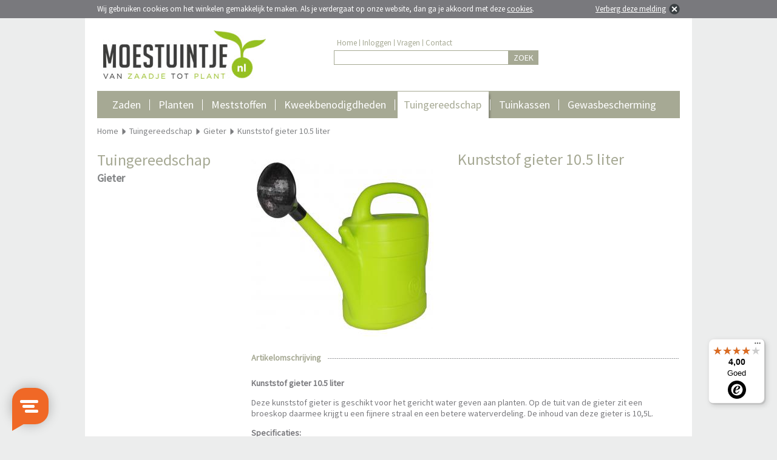

--- FILE ---
content_type: text/html; charset=utf-8
request_url: https://www.moestuintje.nl/kunststof-gieter-10-5-liter
body_size: 4895
content:
<?xml version="1.0" encoding="UTF-8"?>
<!DOCTYPE html PUBLIC "-//W3C//DTD XHTML 1.0 Strict//EN" "https://www.w3.org/TR/xhtml1/DTD/xhtml1-strict.dtd">
<html xmlns="https://www.w3.org/1999/xhtml" dir="ltr" lang="nl" xml:lang="nl">
    <head>
    	<title>Talen Tools Kunststof gieter 10.5 liter  | Moestuintje.nl</title>
                <meta name="keywords" content="" />
                        <meta name="description" content="Kunststof gieter 10.5 liter  - nu eenvoudig online kopen bij Moestuintje.nl - Koop nu en betaal pas over 14 dagen!" />
                <meta name="robots" content="index,follow" />
        <meta name="Author" content="Moestuintje.nl" />
        <meta name="Copyright" content="Moestuintje.nl" />
        <meta name="ahrefs-site-verification" content="78903067c350ece497f734a34c625d039227b890506965bda13fd5a47a3358df" />
        <base href="https://www.moestuintje.nl/" />
		<meta name="google-site-verification" content="fIrUi9drryp6AW7hjWVAE6J_2r8McLXK25cUYXzxbX4" />
		
		<link href="https://www.tuinexpress.nl/kunststof-gieter-10-5-liter" rel="canonical" />
		<link href="https://www.moestuintje.nl/image/cache/data/talentools/kunststof-gieter-10-5-liter-0_300x300.jpg" rel="image_src" />
		<link rel="alternate" href="https://www.moestuintje.nl/kunststof-gieter-10-5-liter" hreflang="nl-NL" />

	<link rel="stylesheet" href='https://fonts.googleapis.com/css?family=Source+Sans+Pro' type='text/css' />
	    <link rel="stylesheet" href="catalog/view/theme/desktop_v2/stylesheet/desktop.css.php" type="text/css" media="all" />
        <!--[if IE 7]><link rel="stylesheet" href="catalog/view/theme/desktop_v2/stylesheet/desktop_ie7.css" type="text/css" media="all" /><![endif]-->
	<link rel="stylesheet" type="text/css" href="catalog/view/javascript/slides/slides.css" media="screen" />
    <link rel="stylesheet" type="text/css" href="catalog/view/javascript/jquery/jquery-ui.css" media="screen" />
    <link rel="stylesheet" type="text/css" href="catalog/view/javascript/jquery.fancybox-1.3.4/fancybox/jquery.fancybox-1.3.4.css" media="screen" />
    
    <script type="text/javascript" src="catalog/view/javascript/jquery/jquery-1.5.1.min.js"></script>
    <script type="text/javascript" src="catalog/view/javascript/jquery/jquery-ui-1.8.19.min.js"></script>   
    <script type="text/javascript" src="catalog/view/javascript/jquery/jquery.ui.touch-punch.min.js"></script>
    <script type="text/javascript" src="catalog/view/javascript/jquery/jquery.history.min.js"></script>
    <script type="text/javascript" src="catalog/view/javascript/livefilter/livefilter.min.js"></script>
    <script type="text/javascript" src="catalog/view/javascript/livesearch/livesearch.min.js"></script>
    <script type="text/javascript" src="catalog/view/javascript/jquery.fancybox-1.3.4/fancybox/jquery.fancybox-1.3.4.pack.js"></script>
	<script type="text/javascript" src="catalog/view/javascript/jquery.fancybox-1.3.4/fancybox/jquery.load.fancybox.js"></script>
    <script type="text/javascript" src="catalog/view/javascript/slides/slides.jquery.min.js"></script>
    <script type="text/javascript" src="catalog/view/javascript/cart/cart.min.js"></script>
    <script type="text/javascript" src="catalog/view/javascript/menu/menu.min.js"></script>
    <script type="text/javascript" src="catalog/view/javascript/newsletter/newsletter.min.js"></script>
    <script type="text/javascript" src="catalog/view/javascript/packages/packages.min.js"></script>
    <script type="text/javascript" src="catalog/view/javascript/notouch/notouch.min.js"></script>

        
    
   	</head>
    <body>
        <div id="cookie"></div>
        <div id="websiteholder">
            <div id="header">
                <div id="header_logo">
                    <a href="https://www.moestuintje.nl/" title="Moestuintje.nl"><img src="https://www.moestuintje.nl/image/data/templates/moestuintje/moestuintje-logo.jpg" alt="Moestuintje.nl" border="0" /></a>
                	                </div>
                <div id="topmenu">
                    <div id="menuitem">
                        <a href="https://www.moestuintje.nl/" title="Home">Home</a>
                    </div>
                    <div id="menuitem_seperator">&nbsp;</div>
                    <div id="menuitem">
                    	                        	<a href="https://www.moestuintje.nl/index.php?route=account/login" title="Inloggen">Inloggen</a>
                                            </div>
                    <div id="menuitem_seperator">&nbsp;</div>
                    <div id="menuitem">
                    	                                                                            </div>
                                        <div id="menuitem">
                        <a href="https://www.moestuintje.nl/veel-gestelde-vragen" title="Veel gestelde vragen">Vragen</a>
                    </div>
                    <div id="menuitem_seperator">&nbsp;</div>
                    <div id="menuitem">
                        <a href="https://www.moestuintje.nl/contact" title="Contact">Contact</a>
                    </div>
                </div>
                <div id="search">
                    <div id="searchfieldholder"><input id="searchfield" type="text" name="search"  value="" autocomplete="off" /></div>
                    <div id="searchbuttonholder"><a onclick="moduleSearch();" title="Zoeken">ZOEK</a></div>
                </div>
                                            </div>
            
            <div id="menu">
            	            	            	                                                                <div class="menuitem_level1">
                            	                        		                            		                                                    <a href="https://www.moestuintje.nl/zaden" title="Zaden">Zaden</a>
                                                    </div>
                                                                                                	<div class="menuitem_level1_seperator">&nbsp;</div>
                                                                <div class="menuitem_level1">
                            	                        		                            		                                                    <a href="https://www.moestuintje.nl/planten" title="Planten">Planten</a>
                                                    </div>
                                                                                                	<div class="menuitem_level1_seperator">&nbsp;</div>
                                                                <div class="menuitem_level1">
                            	                        		                            		                                                    <a href="https://www.moestuintje.nl/meststoffen" title="Meststoffen">Meststoffen</a>
                                                    </div>
                                                                                                	<div class="menuitem_level1_seperator">&nbsp;</div>
                                                                <div class="menuitem_level1">
                            	                        		                            		                                                    <a href="https://www.moestuintje.nl/kweekbenodigdheden" title="Kweekbenodigdheden">Kweekbenodigdheden</a>
                                                    </div>
                                                                                                	<div class="menuitem_level1_seperator">&nbsp;</div>
                                                                <div id="menuitem_level1_selected" class="menuitem_level1_selected">
                        		                        		                            		                                                    <a href="https://www.moestuintje.nl/tuingereedschap" title="Tuingereedschap">Tuingereedschap</a>
                                                    </div>
                                                                                                	<div class="menuitem_level1_seperator">&nbsp;</div>
                                                                <div class="menuitem_level1">
                        		                        		                            		                                                    <a href="https://www.moestuintje.nl/tuinkassen" title="Tuinkassen">Tuinkassen</a>
                                                    </div>
                                                                                                	<div class="menuitem_level1_seperator">&nbsp;</div>
                                                                <div class="menuitem_level1">
                        		                        		                            		                                                    <a href="https://www.moestuintje.nl/gewasbescherming" title="Gewasbescherming">Gewasbescherming</a>
                                                    </div>
                                                                    </div>
            
                            <div id="breadcrumb" itemscope itemtype="https://schema.org/BreadcrumbList">
                	<div id="item" itemprop="itemListElement" itemscope itemtype="http://schema.org/ListItem"><a href="https://www.moestuintje.nl/" title="Home" itemprop="item"><span itemprop="name">Home</span></a><meta itemprop="position" content="1" /></div>
                    
                                                            
                                                                                                                	<div id="seperator">&nbsp;</div>
                        	<div id="item" itemprop="itemListElement" itemscope itemtype="http://schema.org/ListItem"><a href="https://www.moestuintje.nl/tuingereedschap" title="Tuingereedschap" itemprop="item"><span itemprop="name">Tuingereedschap</span></a><meta itemprop="position" content="2" /></div>
                                                                                            	<div id="seperator">&nbsp;</div>
                        	<div id="item" itemprop="itemListElement" itemscope itemtype="http://schema.org/ListItem"><a href="https://www.moestuintje.nl/tuingereedschap/gieter" title="Gieter" itemprop="item"><span itemprop="name">Gieter</span></a><meta itemprop="position" content="3" /></div>
                                                                                            	<div id="seperator">&nbsp;</div>
                        	<div id="item" itemprop="itemListElement" itemscope itemtype="http://schema.org/ListItem"><a href="https://www.moestuintje.nl/tuingereedschap/gieter/kunststof-gieter-10-5-liter" title="Kunststof gieter 10.5 liter " itemprop="item"><span itemprop="name">Kunststof gieter 10.5 liter </span></a><meta itemprop="position" content="4" /></div>
                                                            </div>
            
<div id="content">
	<div id="leftcolumn">
		   			<div class="boxleft">
  <div class="top"><h2 id="h1_title">Tuingereedschap</h2><h2>Gieter</h2></div>
  </div>   		        
        
    </div>
    
    <div id="rightcolumn">
    	<div id="product_holder" itemscope itemtype="https://data-vocabulary.org/Product">
        	    		<div id="product_image">                
            	<a id="image_popup"  href="https://www.moestuintje.nl/image/cache/data/talentools/kunststof-gieter-10-5-liter-0_1000x958.jpg" class="group" rel="group"  title="Kunststof gieter 10.5 liter "><img src="https://www.moestuintje.nl/image/cache/data/talentools/kunststof-gieter-10-5-liter-0_300x300.jpg" title="Kunststof gieter 10.5 liter " alt="Kunststof gieter 10.5 liter " id="image" width="300" height="300" itemprop="image" /></a>
            	            	            	            </div>
            
                        <div id="product_details">
            	<form action="https://www.moestuintje.nl/index.php?route=checkout/cart" method="post" enctype="multipart/form-data" id="productform">
            
                    <h1><span itemprop="name">Kunststof gieter 10.5 liter </span></h1>
                    <br />

                       
                        
                </form>       
            </div>
            
                                    
                        
                        <div id="hr1">
                <span id="title">Artikelomschrijving</span>
                <a name="product-description"></a>
            </div>
            <div id="product_description">
            	<span itemprop="description">
            		<p>
	<strong>Kunststof gieter 10.5 liter <br />
	</strong></p>
<p>
	Deze kunststof gieter is geschikt voor het gericht water geven aan planten. Op de tuit van de gieter zit een broeskop daarmee krijgt u een fijnere straal en een betere waterverdeling. De inhoud van deze gieter is 10,5L.</p>
<p>
	<strong>Specificaties:</strong></p>
<ul>
	<li>
		Materiaal: Kunststof</li>
	<li>
		Kleur: Groen</li>
	<li>
		Inhoud gieter: 10.5 liter</li>
</ul>
            		            	</span>
            </div>
            
                                    
                                    
                                </div>
        
                        
         
         
        
                        	<div id="product_holder">
            	<div id="hr1">
                    <span id="title">Gerelateerde artikelen</span>
                </div>
            </div>
            <div id="product_related">
                <div id="products_listing">
                                            <div id="product">
                                                        <div id="information">
                                <div id="title">
                                    <a href="https://www.moestuintje.nl/tuingereedschap/gieter/gieter-gegalvaniseerd-10-liter-met-broes" title="Gieter gegalvaniseerd 8 liter met broes">Gieter gegalvaniseerd 8 liter met broes</a>
                                </div>
                                                                <div id="description">Gegalvaniseerde gieter met een inhoud van 10 ...</div>
                                                                <div id="link">
                                    <a href="https://www.moestuintje.nl/tuingereedschap/gieter/gieter-gegalvaniseerd-10-liter-met-broes" title="Gieter gegalvaniseerd 8 liter met broes">meer informatie</a>
                                </div>
                                                            </div>
                            <a href="https://www.moestuintje.nl/tuingereedschap/gieter/gieter-gegalvaniseerd-10-liter-met-broes" title="Gieter gegalvaniseerd 8 liter met broes"><img src="https://www.moestuintje.nl/image/cache/data/talentools/633-0_125x125.jpg" alt="Gieter gegalvaniseerd 8 liter met broes" hspace="15" vspace="35" width="125" height="125" border="0" /></a>
                                                        
<div id="product-rollover" onmouseleave="$('#product-image-3690').attr('src', 'https://www.moestuintje.nl/image/cache/data/talentools/633-0_150x150.jpg');">
	<a id="product-rollover-link" href="https://www.moestuintje.nl/tuingereedschap/gieter/gieter-gegalvaniseerd-10-liter-met-broes"></a>
        	<div id="information">
        <div id="title">
        	<a href="https://www.moestuintje.nl/tuingereedschap/gieter/gieter-gegalvaniseerd-10-liter-met-broes" title="Gieter gegalvaniseerd 8 liter met broes">Gieter gegalvaniseerd 8 liter met broes</a>
        </div>
                <div id="description">Gegalvaniseerde gieter met een inhoud van 10 ...</div>
                <div id="link">
            <a href="https://www.moestuintje.nl/tuingereedschap/gieter/gieter-gegalvaniseerd-10-liter-met-broes" title="Gieter gegalvaniseerd 8 liter met broes">meer informatie</a>
        </div>
            </div>
	<a href="https://www.moestuintje.nl/tuingereedschap/gieter/gieter-gegalvaniseerd-10-liter-met-broes" title="Gieter gegalvaniseerd 8 liter met broes"><img id="product-image-3690" src="https://www.moestuintje.nl/image/cache/data/talentools/633-0_150x150.jpg" alt="Gieter gegalvaniseerd 8 liter met broes" hspace="8" vspace="20" width="150" height="150" border="0" /></a>
	
        </div>
                                                    </div>
                                            <div id="product">
                                                        <div id="information">
                                <div id="title">
                                    <a href="https://www.moestuintje.nl/tuingereedschap/gieter/metalen-gieter-07-liter-creme" title="Metalen gieter 0,7 liter creme">Metalen gieter 0,7 liter creme</a>
                                </div>
                                                                <div id="description">Specificaties

	
		Materiaal Gieter: Metaal ...</div>
                                                                <div id="link">
                                    <a href="https://www.moestuintje.nl/tuingereedschap/gieter/metalen-gieter-07-liter-creme" title="Metalen gieter 0,7 liter creme">meer informatie</a>
                                </div>
                                                            </div>
                            <a href="https://www.moestuintje.nl/tuingereedschap/gieter/metalen-gieter-07-liter-creme" title="Metalen gieter 0,7 liter creme"><img src="https://www.moestuintje.nl/image/cache/data/products/618281e0a459d/metalen-gieter-07-liter-creme-5019360014300-vrijstaandbeeld-0_125x125.jpg" alt="Metalen gieter 0,7 liter creme" hspace="15" vspace="35" width="125" height="125" border="0" /></a>
                                                        
<div id="product-rollover" onmouseleave="$('#product-image-21777').attr('src', 'https://www.moestuintje.nl/image/cache/data/products/618281e0a459d/metalen-gieter-07-liter-creme-5019360014300-vrijstaandbeeld-0_150x150.jpg');">
	<a id="product-rollover-link" href="https://www.moestuintje.nl/tuingereedschap/gieter/metalen-gieter-07-liter-creme"></a>
        	<div id="information">
        <div id="title">
        	<a href="https://www.moestuintje.nl/tuingereedschap/gieter/metalen-gieter-07-liter-creme" title="Metalen gieter 0,7 liter creme">Metalen gieter 0,7 liter creme</a>
        </div>
                <div id="description">Specificaties

	
		Materiaal Gieter: Metaal ...</div>
                <div id="link">
            <a href="https://www.moestuintje.nl/tuingereedschap/gieter/metalen-gieter-07-liter-creme" title="Metalen gieter 0,7 liter creme">meer informatie</a>
        </div>
            </div>
	<a href="https://www.moestuintje.nl/tuingereedschap/gieter/metalen-gieter-07-liter-creme" title="Metalen gieter 0,7 liter creme"><img id="product-image-21777" src="https://www.moestuintje.nl/image/cache/data/products/618281e0a459d/metalen-gieter-07-liter-creme-5019360014300-vrijstaandbeeld-0_150x150.jpg" alt="Metalen gieter 0,7 liter creme" hspace="8" vspace="20" width="150" height="150" border="0" /></a>
	
        </div>
                                                    </div>
                                            <div id="product">
                                                        <div id="information">
                                <div id="title">
                                    <a href="https://www.moestuintje.nl/tuingereedschap/gieter/geli-kunststof-gieter-5-liter-antraciet" title="Geli kunststof gieter 5 liter antraciet">Geli kunststof gieter 5 liter antraciet</a>
                                </div>
                                                                <div id="description">De gieter is ongeveer 24 centimeter lang, 14 ...</div>
                                                                <div id="link">
                                    <a href="https://www.moestuintje.nl/tuingereedschap/gieter/geli-kunststof-gieter-5-liter-antraciet" title="Geli kunststof gieter 5 liter antraciet">meer informatie</a>
                                </div>
                                                            </div>
                            <a href="https://www.moestuintje.nl/tuingereedschap/gieter/geli-kunststof-gieter-5-liter-antraciet" title="Geli kunststof gieter 5 liter antraciet"><img src="https://www.moestuintje.nl/image/cache/data/geli/gieters/geli-kunststof-gieter-5-liter-antraciet-4000150720267-0_125x125.jpg" alt="Geli kunststof gieter 5 liter antraciet" hspace="15" vspace="35" width="125" height="125" border="0" /></a>
                                                        
<div id="product-rollover" onmouseleave="$('#product-image-7182').attr('src', 'https://www.moestuintje.nl/image/cache/data/geli/gieters/geli-kunststof-gieter-5-liter-antraciet-4000150720267-0_150x150.jpg');">
	<a id="product-rollover-link" href="https://www.moestuintje.nl/tuingereedschap/gieter/geli-kunststof-gieter-5-liter-antraciet"></a>
        	<div id="information">
        <div id="title">
        	<a href="https://www.moestuintje.nl/tuingereedschap/gieter/geli-kunststof-gieter-5-liter-antraciet" title="Geli kunststof gieter 5 liter antraciet">Geli kunststof gieter 5 liter antraciet</a>
        </div>
                <div id="description">De gieter is ongeveer 24 centimeter lang, 14 ...</div>
                <div id="link">
            <a href="https://www.moestuintje.nl/tuingereedschap/gieter/geli-kunststof-gieter-5-liter-antraciet" title="Geli kunststof gieter 5 liter antraciet">meer informatie</a>
        </div>
            </div>
	<a href="https://www.moestuintje.nl/tuingereedschap/gieter/geli-kunststof-gieter-5-liter-antraciet" title="Geli kunststof gieter 5 liter antraciet"><img id="product-image-7182" src="https://www.moestuintje.nl/image/cache/data/geli/gieters/geli-kunststof-gieter-5-liter-antraciet-4000150720267-0_150x150.jpg" alt="Geli kunststof gieter 5 liter antraciet" hspace="8" vspace="20" width="150" height="150" border="0" /></a>
	
        </div>
                                                    </div>
                                            <div id="product">
                                                        <div id="information">
                                <div id="title">
                                    <a href="https://www.moestuintje.nl/tuingereedschap/gieter/geli-reserve-broeskop-voor-gieter-5-liter" title="Geli reserve broeskop voor gieter 5 liter">Geli reserve broeskop voor gieter 5 liter</a>
                                </div>
                                                                <div id="description">Reserve broeskop voor uw Geli kunststof gieter 5 ...</div>
                                                                <div id="link">
                                    <a href="https://www.moestuintje.nl/tuingereedschap/gieter/geli-reserve-broeskop-voor-gieter-5-liter" title="Geli reserve broeskop voor gieter 5 liter">meer informatie</a>
                                </div>
                                                            </div>
                            <a href="https://www.moestuintje.nl/tuingereedschap/gieter/geli-reserve-broeskop-voor-gieter-5-liter" title="Geli reserve broeskop voor gieter 5 liter"><img src="https://www.moestuintje.nl/image/cache/data/geli/gieters/geli-reserve-broeskop-voor-gieter-5-liter-4000150710510-0_125x125.jpg" alt="Geli reserve broeskop voor gieter 5 liter" hspace="15" vspace="35" width="125" height="125" border="0" /></a>
                                                        
<div id="product-rollover" onmouseleave="$('#product-image-7195').attr('src', 'https://www.moestuintje.nl/image/cache/data/geli/gieters/geli-reserve-broeskop-voor-gieter-5-liter-4000150710510-0_150x150.jpg');">
	<a id="product-rollover-link" href="https://www.moestuintje.nl/tuingereedschap/gieter/geli-reserve-broeskop-voor-gieter-5-liter"></a>
        	<div id="information">
        <div id="title">
        	<a href="https://www.moestuintje.nl/tuingereedschap/gieter/geli-reserve-broeskop-voor-gieter-5-liter" title="Geli reserve broeskop voor gieter 5 liter">Geli reserve broeskop voor gieter 5 liter</a>
        </div>
                <div id="description">Reserve broeskop voor uw Geli kunststof gieter 5 ...</div>
                <div id="link">
            <a href="https://www.moestuintje.nl/tuingereedschap/gieter/geli-reserve-broeskop-voor-gieter-5-liter" title="Geli reserve broeskop voor gieter 5 liter">meer informatie</a>
        </div>
            </div>
	<a href="https://www.moestuintje.nl/tuingereedschap/gieter/geli-reserve-broeskop-voor-gieter-5-liter" title="Geli reserve broeskop voor gieter 5 liter"><img id="product-image-7195" src="https://www.moestuintje.nl/image/cache/data/geli/gieters/geli-reserve-broeskop-voor-gieter-5-liter-4000150710510-0_150x150.jpg" alt="Geli reserve broeskop voor gieter 5 liter" hspace="8" vspace="20" width="150" height="150" border="0" /></a>
	
        </div>
                                                    </div>
                                            <div id="product">
                                                        <div id="information">
                                <div id="title">
                                    <a href="https://www.moestuintje.nl/tuingereedschap/gieter/geli-reserve-broeskop-voor-gieter-10-liter" title="Geli reserve broeskop voor gieter 10 liter">Geli reserve broeskop voor gieter 10 liter</a>
                                </div>
                                                                <div id="description">Bent u uw broeskop voor uw Geli kunststof gieter ...</div>
                                                                <div id="link">
                                    <a href="https://www.moestuintje.nl/tuingereedschap/gieter/geli-reserve-broeskop-voor-gieter-10-liter" title="Geli reserve broeskop voor gieter 10 liter">meer informatie</a>
                                </div>
                                                            </div>
                            <a href="https://www.moestuintje.nl/tuingereedschap/gieter/geli-reserve-broeskop-voor-gieter-10-liter" title="Geli reserve broeskop voor gieter 10 liter"><img src="https://www.moestuintje.nl/image/cache/data/geli/gieters/geli-reserve-broeskop-voor-gieter-10-liter-4000150711418-0_125x125.jpg" alt="Geli reserve broeskop voor gieter 10 liter" hspace="15" vspace="35" width="125" height="125" border="0" /></a>
                                                        
<div id="product-rollover" onmouseleave="$('#product-image-7196').attr('src', 'https://www.moestuintje.nl/image/cache/data/geli/gieters/geli-reserve-broeskop-voor-gieter-10-liter-4000150711418-0_150x150.jpg');">
	<a id="product-rollover-link" href="https://www.moestuintje.nl/tuingereedschap/gieter/geli-reserve-broeskop-voor-gieter-10-liter"></a>
        	<div id="information">
        <div id="title">
        	<a href="https://www.moestuintje.nl/tuingereedschap/gieter/geli-reserve-broeskop-voor-gieter-10-liter" title="Geli reserve broeskop voor gieter 10 liter">Geli reserve broeskop voor gieter 10 liter</a>
        </div>
                <div id="description">Bent u uw broeskop voor uw Geli kunststof gieter ...</div>
                <div id="link">
            <a href="https://www.moestuintje.nl/tuingereedschap/gieter/geli-reserve-broeskop-voor-gieter-10-liter" title="Geli reserve broeskop voor gieter 10 liter">meer informatie</a>
        </div>
            </div>
	<a href="https://www.moestuintje.nl/tuingereedschap/gieter/geli-reserve-broeskop-voor-gieter-10-liter" title="Geli reserve broeskop voor gieter 10 liter"><img id="product-image-7196" src="https://www.moestuintje.nl/image/cache/data/geli/gieters/geli-reserve-broeskop-voor-gieter-10-liter-4000150711418-0_150x150.jpg" alt="Geli reserve broeskop voor gieter 10 liter" hspace="8" vspace="20" width="150" height="150" border="0" /></a>
	
        </div>
                                                    </div>
                                            <div id="product">
                                                        <div id="information">
                                <div id="title">
                                    <a href="https://www.moestuintje.nl/tuingereedschap/gieter/eden-kunststof-gieter-2-liter-antraciet" title="Eden kunststof gieter 2 liter antraciet">Eden kunststof gieter 2 liter antraciet</a>
                                </div>
                                                                <div id="description">Om uw planten gezond te houden is het belangrijk ...</div>
                                                                <div id="link">
                                    <a href="https://www.moestuintje.nl/tuingereedschap/gieter/eden-kunststof-gieter-2-liter-antraciet" title="Eden kunststof gieter 2 liter antraciet">meer informatie</a>
                                </div>
                                                            </div>
                            <a href="https://www.moestuintje.nl/tuingereedschap/gieter/eden-kunststof-gieter-2-liter-antraciet" title="Eden kunststof gieter 2 liter antraciet"><img src="https://www.moestuintje.nl/image/cache/data/geli/gieters/eden-kunststof-gieter-2-liter-antraciet-4000150700016-0_125x125.jpg" alt="Eden kunststof gieter 2 liter antraciet" hspace="15" vspace="35" width="125" height="125" border="0" /></a>
                                                        
<div id="product-rollover" onmouseleave="$('#product-image-7206').attr('src', 'https://www.moestuintje.nl/image/cache/data/geli/gieters/eden-kunststof-gieter-2-liter-antraciet-4000150700016-0_150x150.jpg');">
	<a id="product-rollover-link" href="https://www.moestuintje.nl/tuingereedschap/gieter/eden-kunststof-gieter-2-liter-antraciet"></a>
        	<div id="information">
        <div id="title">
        	<a href="https://www.moestuintje.nl/tuingereedschap/gieter/eden-kunststof-gieter-2-liter-antraciet" title="Eden kunststof gieter 2 liter antraciet">Eden kunststof gieter 2 liter antraciet</a>
        </div>
                <div id="description">Om uw planten gezond te houden is het belangrijk ...</div>
                <div id="link">
            <a href="https://www.moestuintje.nl/tuingereedschap/gieter/eden-kunststof-gieter-2-liter-antraciet" title="Eden kunststof gieter 2 liter antraciet">meer informatie</a>
        </div>
            </div>
	<a href="https://www.moestuintje.nl/tuingereedschap/gieter/eden-kunststof-gieter-2-liter-antraciet" title="Eden kunststof gieter 2 liter antraciet"><img id="product-image-7206" src="https://www.moestuintje.nl/image/cache/data/geli/gieters/eden-kunststof-gieter-2-liter-antraciet-4000150700016-0_150x150.jpg" alt="Eden kunststof gieter 2 liter antraciet" hspace="8" vspace="20" width="150" height="150" border="0" /></a>
	
        </div>
                                                    </div>
                                            <div id="product">
                                                        <div id="information">
                                <div id="title">
                                    <a href="https://www.moestuintje.nl/tuingereedschap/gieter/geli-kunststof-gieter-10-liter-antraciet" title="Geli kunststof gieter 10 liter antraciet">Geli kunststof gieter 10 liter antraciet</a>
                                </div>
                                                                <div id="description">De Geli kunststof gieter is geschikt voor het ...</div>
                                                                <div id="link">
                                    <a href="https://www.moestuintje.nl/tuingereedschap/gieter/geli-kunststof-gieter-10-liter-antraciet" title="Geli kunststof gieter 10 liter antraciet">meer informatie</a>
                                </div>
                                                            </div>
                            <a href="https://www.moestuintje.nl/tuingereedschap/gieter/geli-kunststof-gieter-10-liter-antraciet" title="Geli kunststof gieter 10 liter antraciet"><img src="https://www.moestuintje.nl/image/cache/data/geli/gieters/geli-kunststof-gieter-10-liter-antraciet-4000150720090-0_125x125.jpg" alt="Geli kunststof gieter 10 liter antraciet" hspace="15" vspace="35" width="125" height="125" border="0" /></a>
                                                        
<div id="product-rollover" onmouseleave="$('#product-image-7187').attr('src', 'https://www.moestuintje.nl/image/cache/data/geli/gieters/geli-kunststof-gieter-10-liter-antraciet-4000150720090-0_150x150.jpg');">
	<a id="product-rollover-link" href="https://www.moestuintje.nl/tuingereedschap/gieter/geli-kunststof-gieter-10-liter-antraciet"></a>
        	<div id="information">
        <div id="title">
        	<a href="https://www.moestuintje.nl/tuingereedschap/gieter/geli-kunststof-gieter-10-liter-antraciet" title="Geli kunststof gieter 10 liter antraciet">Geli kunststof gieter 10 liter antraciet</a>
        </div>
                <div id="description">De Geli kunststof gieter is geschikt voor het ...</div>
                <div id="link">
            <a href="https://www.moestuintje.nl/tuingereedschap/gieter/geli-kunststof-gieter-10-liter-antraciet" title="Geli kunststof gieter 10 liter antraciet">meer informatie</a>
        </div>
            </div>
	<a href="https://www.moestuintje.nl/tuingereedschap/gieter/geli-kunststof-gieter-10-liter-antraciet" title="Geli kunststof gieter 10 liter antraciet"><img id="product-image-7187" src="https://www.moestuintje.nl/image/cache/data/geli/gieters/geli-kunststof-gieter-10-liter-antraciet-4000150720090-0_150x150.jpg" alt="Geli kunststof gieter 10 liter antraciet" hspace="8" vspace="20" width="150" height="150" border="0" /></a>
	
        </div>
                                                    </div>
                                            <div id="product">
                                                        <div id="information">
                                <div id="title">
                                    <a href="https://www.moestuintje.nl/tuingereedschap/gieter/geli-kunststof-gieter-10-liter-blauw" title="Geli kunststof gieter 10 liter blauw">Geli kunststof gieter 10 liter blauw</a>
                                </div>
                                                                <div id="description">Met een Geli kunststof gieter kunt u gericht ...</div>
                                                                <div id="link">
                                    <a href="https://www.moestuintje.nl/tuingereedschap/gieter/geli-kunststof-gieter-10-liter-blauw" title="Geli kunststof gieter 10 liter blauw">meer informatie</a>
                                </div>
                                                            </div>
                            <a href="https://www.moestuintje.nl/tuingereedschap/gieter/geli-kunststof-gieter-10-liter-blauw" title="Geli kunststof gieter 10 liter blauw"><img src="https://www.moestuintje.nl/image/cache/data/geli/gieters/geli-kunststof-gieter-10-liter-blauw-4000150710244-0_125x125.jpg" alt="Geli kunststof gieter 10 liter blauw" hspace="15" vspace="35" width="125" height="125" border="0" /></a>
                                                        
<div id="product-rollover" onmouseleave="$('#product-image-7188').attr('src', 'https://www.moestuintje.nl/image/cache/data/geli/gieters/geli-kunststof-gieter-10-liter-blauw-4000150710244-0_150x150.jpg');">
	<a id="product-rollover-link" href="https://www.moestuintje.nl/tuingereedschap/gieter/geli-kunststof-gieter-10-liter-blauw"></a>
        	<div id="information">
        <div id="title">
        	<a href="https://www.moestuintje.nl/tuingereedschap/gieter/geli-kunststof-gieter-10-liter-blauw" title="Geli kunststof gieter 10 liter blauw">Geli kunststof gieter 10 liter blauw</a>
        </div>
                <div id="description">Met een Geli kunststof gieter kunt u gericht ...</div>
                <div id="link">
            <a href="https://www.moestuintje.nl/tuingereedschap/gieter/geli-kunststof-gieter-10-liter-blauw" title="Geli kunststof gieter 10 liter blauw">meer informatie</a>
        </div>
            </div>
	<a href="https://www.moestuintje.nl/tuingereedschap/gieter/geli-kunststof-gieter-10-liter-blauw" title="Geli kunststof gieter 10 liter blauw"><img id="product-image-7188" src="https://www.moestuintje.nl/image/cache/data/geli/gieters/geli-kunststof-gieter-10-liter-blauw-4000150710244-0_150x150.jpg" alt="Geli kunststof gieter 10 liter blauw" hspace="8" vspace="20" width="150" height="150" border="0" /></a>
	
        </div>
                                                    </div>
                                    </div>
            </div>
                    
    </div>
</div>


            <div id="footer">
                <div id="footer_body">
                    <div id="column">
                        <h3><b>Moestuintje.nl<br/>is onderdeel van</b></h3>
                        Tuinexpress.nl<br />
                        Middelweg 67<br />
                        5253 CE Nieuwkuijk
                    </div>
                    <div id="column">
                        <h3><b>Service</b></h3>
                        <a href="/contact" title="Contact">Contact</a><br />
                        <a href="/veel-gestelde-vragen" title="Veel gestelde vragen">Veel gestelde vragen</a><br />
                        <a href="/cookiebeleid" title="Cookiebeleid">Cookiebeleid</a><br />
                        <a href="/sitemap" title="Sitemap">Sitemap</a>
                    </div>
                    <div id="column">
                        <h3><b>Mijn Moestuintje.nl</b></h3>
                                                	<a href="/index.php?route=account/login" title="Inloggen">Inloggen</a><br />
                                                                                <a href="/privacy" title="Privacyverklaring">Privacyverklaring</a><br />
                        <a href="/voorwaarden" title="Algemene voorwaarden Moestuintje.nl">Voorwaarden</a><br />
                    </div>
                    <div id="column">
                        <h3><b>Aanmelden nieuwsbrief</b></h3>
                        <form name="subscribe" id="subscribe">
                            <input id="newsletterfield" name="subscribe_email" type="text" name="newsletter" value="Typ hier je e-mailadres" />
                            <a onclick="email_subscribe();" title="Aanmelden"><img src="catalog/view/theme/desktop_v2/image/newsletterbutton.png" alt="Aanmelden" border="0" /></a>
                        </form>
                                            </div>
                </div>
                <div id="footer_footer">&nbsp;</div>
                <div id ="copyright">
                	Copyright &copy; 2010 - 2026 <a href="https://www.tuinexpress.nl" title="Tuinexpress.nl - Uw online tuincentrum" target="_blank">Tuinexpress.nl</a>
                	                </div>
            </div>            
        </div>
        
                            <script type="text/javascript">
                window.Trengo = window.Trengo || {};
                window.Trengo.key = 'OaUvkYkTlehyVm9hgMSS';
                (function(d, script, t) {
                    script = d.createElement('script');
                    script.type = 'text/javascript';
                    script.async = true;
                    script.src = 'https://static.widget.trengo.eu/embed.js';
                    d.getElementsByTagName('head')[0].appendChild(script);
                }(document));
            </script>
                
                                        <script type="text/javascript" src="catalog/view/javascript/trustedshops/trustedshops.js"></script>
            <script type="text/javascript">trustedshop('X798BA2742812FA0DC03F072555EE2FCA');</script>
                                        
        <script type="text/javascript" src="catalog/view/javascript/cookiecontrol/cookiewarning.js.php"></script>
        <script type="text/javascript">cookiewarning('https://www.moestuintje.nl/index.php?route=common/cookie/set','https://www.moestuintje.nl/gieter','Moestuintje.nl');</script>
       
                	        	        <!-- Global site tag (gtag.js) - Google Analytics -->
<script async src="https://www.googletagmanager.com/gtag/js?id=UA-15733309-21"></script>
<script>
  window.dataLayer = window.dataLayer || [];
  function gtag(){dataLayer.push(arguments);}
  gtag('js', new Date());
  gtag('config', 'UA-15733309-21',{ 'anonymize_ip': true});
  gtag('config', 'UA-15733309-29',{ 'anonymize_ip': true});
</script>	                    
    </body>
</html> 

--- FILE ---
content_type: text/javascript
request_url: https://widgets.trustedshops.com/js/X798BA2742812FA0DC03F072555EE2FCA.js
body_size: 1209
content:
((e,t)=>{const a={shopInfo:{tsId:"X798BA2742812FA0DC03F072555EE2FCA",name:"moestuintje.nl",url:"www.moestuintje.nl",language:"nl",targetMarket:"NLD",ratingVariant:"WIDGET",eTrustedIds:{accountId:"acc-5b81ca09-d0f7-4ad4-a9f3-516cabdc8b44",channelId:"chl-184771c3-e4d8-46e3-9d40-068aadd5b60c"},buyerProtection:{certificateType:"NO_AUDIT",certificateState:"NO_AUDIT_NO_CERTIFICATE",mainProtectionCurrency:"EUR",classicProtectionAmount:0,maxProtectionDuration:0},reviewSystem:{rating:{averageRating:4,averageRatingCount:1,overallRatingCount:10,distribution:{oneStar:0,twoStars:0,threeStars:0,fourStars:1,fiveStars:0}},reviews:[{average:4,rawChangeDate:"2025-06-22T19:48:00.000Z",changeDate:"22-6-2025"},{average:2,buyerStatement:"Ik heb nog steeds niets ontvangen",rawChangeDate:"2025-01-16T10:19:48.000Z",changeDate:"16-1-2025"}]},features:["REVIEW_COLLECTOR","GUARANTEE_RECOG_CLASSIC_INTEGRATION","PRODUCT_REVIEWS","DISABLE_REVIEWREQUEST_SENDING","MARS_EVENTS","MARS_REVIEWS","MARS_QUESTIONNAIRE","MARS_PUBLIC_QUESTIONNAIRE"],consentManagementType:"OFF",urls:{profileUrl:"https://www.trstd.com/nl-nl/reviews/moestuintje-nl",profileUrlLegalSection:"https://www.trstd.com/nl-nl/reviews/moestuintje-nl#legal-info",reviewLegalUrl:"https://help.etrusted.com/hc/nl/articles/23970864566162"},contractStartDate:"2017-12-11 00:00:00",shopkeeper:{name:"Tuinexpress.nl B.V.",street:"Middelweg 67",country:"NL",city:"Nieuwkuijk",zip:"5253CE"},displayVariant:"reviews-only",variant:"reviews-only",twoLetterCountryCode:"NL"},"process.env":{STAGE:"prod"},externalConfig:{trustbadgeScriptUrl:"https://widgets.trustedshops.com/assets/trustbadge.js",cdnDomain:"widgets.trustedshops.com"},elementIdSuffix:"-98e3dadd90eb493088abdc5597a70810",buildTimestamp:"2026-01-17T05:22:11.480Z",buildStage:"prod"},r=a=>{const{trustbadgeScriptUrl:r}=a.externalConfig;let n=t.querySelector(`script[src="${r}"]`);n&&t.body.removeChild(n),n=t.createElement("script"),n.src=r,n.charset="utf-8",n.setAttribute("data-type","trustbadge-business-logic"),n.onerror=()=>{throw new Error(`The Trustbadge script could not be loaded from ${r}. Have you maybe selected an invalid TSID?`)},n.onload=()=>{e.trustbadge?.load(a)},t.body.appendChild(n)};"complete"===t.readyState?r(a):e.addEventListener("load",(()=>{r(a)}))})(window,document);